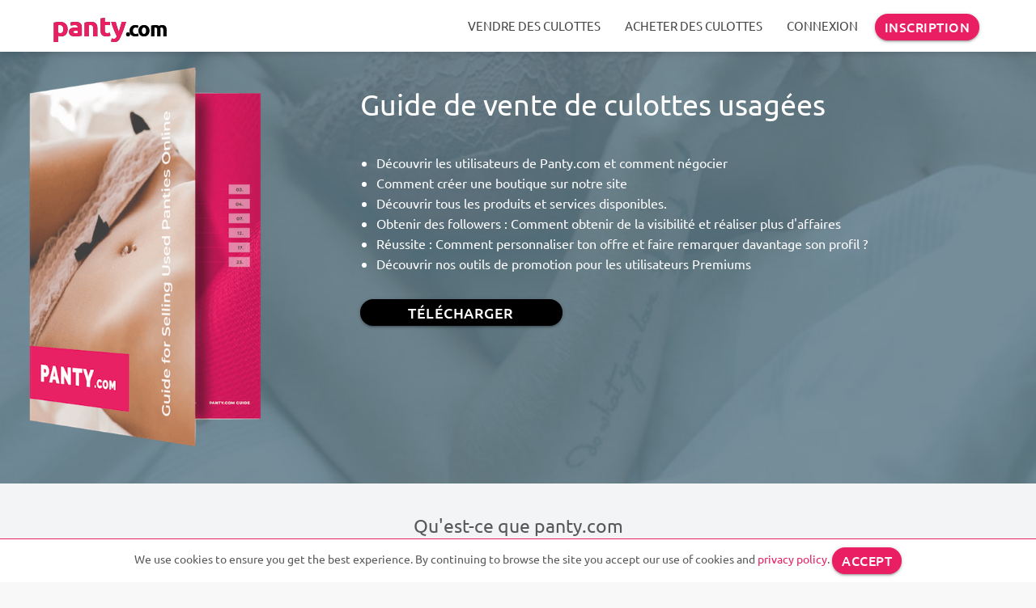

--- FILE ---
content_type: text/html; charset=utf-8
request_url: https://fr.panty.com/guide-vente-culottes-sales
body_size: 8810
content:
<!DOCTYPE html>
<html lang="fr">
  <head>
    <meta charset="utf-8">
    <meta http-equiv="X-UA-Compatible" content="IE=edge">
    <meta name="viewport" content="width=device-width, initial-scale=1.0">
      <title>Guide vente culottes sales</title>
  
	<meta name="description" content="Le plus grand marché en ligne dédié à la vente et l&#039;achat de sous-vêtements portés" >
	<meta name="keywords" content="culottes portées, culottes sales, strings sales, culottes mouillées" >

   <meta name="robots" content="index, follow">

  <link rel="canonical" href="https://fr.panty.com/guide-vente-culottes-sales" >



  <link rel="alternate" href="https://es.panty.com/guia-vender-bragas-usadas" hreflang="es" />
  <link rel="alternate" href="https://fr.panty.com/guide-vente-culottes-sales" hreflang="fr" />
  <link rel="alternate" href="https://panty.com/guideline-sell-used-panties" hreflang="en" />
  <link rel="alternate" href="https://panty.com/guideline-sell-used-panties" hreflang="x-default" />
  <link rel="alternate" href="https://it.panty.com/guida-vendita-mutandine-usate" hreflang="it" />


<meta property="og:title" content="Guide vente culottes sales Panty.com" /> <meta property="og:type" content="article" /> <meta property="og:url" content="https://fr.panty.com/guide-vente-culottes-sales" /> <meta property="og:image" content="https://panty.com/media/uploads/5/4/3/9/145229/blog_145229_cxc7ayvujohszg2focsfe.jpg" />   <link rel="shortcut icon" href="https://fr.panty.com/favicon.ico">


    <link rel="manifest" href="https://fr.panty.com/manifest_pwa_standalone.json?v=1.2">
    <meta name="mobile-web-app-capable" content="yes">
    <meta name="apple-mobile-web-app-capable" content="yes">
    <meta name="application-name" content="Panty">
    <meta name="apple-mobile-web-app-title" content="Panty">
    <meta name="theme-color" content="#e91e63">
    <meta name="msapplication-navbutton-color" content="#e91e63">
    <meta name="apple-mobile-web-app-status-bar-style" content="black-translucent">
    <meta name="msapplication-starturl" content="https://panty.com">

    <link rel="icon" type="image/png" sizes="192x192" href="https://panty.com/pwa_logo.png">
    <link rel="apple-touch-icon" type="image/png" sizes="192x192" href="https://panty.com/pwa/panty_maskable_icon_x192.png">

    <script type="text/javascript">

    if ('serviceWorker' in navigator) {

      navigator.serviceWorker.getRegistrations().then(function(registrations) {
       for(let registration of registrations) {
          registration.unregister();
      } })

      navigator.serviceWorker
               .register('/pwa-sw.js')
               .then(function () {
							 });
    }


      if ( window.matchMedia( '(display-mode: standalone)' ).matches ) {
        window.addEventListener( 'click', function() {
          if ( event.target.tagName === 'A' ){
          //  document.getElementById( 'loading-indicator' ).classList.add( 'is-active' );
        } });
      }


      document.addEventListener("DOMContentLoaded", function() {
        $(window).on("unload",function() {
            // document.getElementById( 'loading-indicator' ).classList.add( 'is-active' );
        });
      });
  </script>
  
  <style type="text/css">
  /* fallback */
  @font-face {
    font-family: 'Material Icons';
    font-style: normal;
    font-weight: 400;
    src: url(https://fr.panty.com/templates/vldthemes_simple_2/fonts/material-icons.woff2) format('woff2');
  }

  .material-icons {
    font-family: 'Material Icons';
    font-weight: normal;
    font-style: normal;
    font-size: 24px;
    line-height: 1;
    letter-spacing: normal;
    text-transform: none;
    display: inline-block;
    white-space: nowrap;
    word-wrap: normal;
    direction: ltr;
    -webkit-font-feature-settings: 'liga';
    -webkit-font-smoothing: antialiased;
  }

  .dom-working .material-icons {
    max-width: 14px;
    height: auto;
    color: transparent;
    overflow: hidden;
    opacity:.05;
  }
  .user-view {
    background-color:#f8f8f8;
  }

  .dark .user-view {
     background-color:#333333;
  }

  </style>

  <link href="https://fr.panty.com/templates/vldthemes_simple_2/css/materialize.min.css?v=1.9" type="text/css" rel="stylesheet" media="screen,projection"/>
  <link href="https://fr.panty.com/templates/vldthemes_simple_2/css/style-min.css?v=1.46" type="text/css" rel="stylesheet" media="screen,projection"/>
  <link href="https://fr.panty.com/templates/vldthemes_simple_2/css/style-new.css?v=3.71" type="text/css" rel="stylesheet" media="screen,projection"/>

  <script type="text/javascript">
    var virpath  = 'https://fr.panty.com/';
    var vir_tpl_path  = 'https://fr.panty.com/templates/vldthemes_simple_2/';
  </script>

</head>
<body class="member_blog_entry login_0 mode-light dom-working">
 <div class="navbar-fixed z-depth-0 navi">
 <nav id="tn" class="navi z-depth-0" role="navigation">
  <div class="nav-wrapper shad container">
   <a id="logo-container" href="https://fr.panty.com/" class="brand-logo">panty<span class="hpink">.com</span></a>
          <ul style="text-transform:uppercase" class="right hide-on-med-and-down">

          <li><a href="https://fr.panty.com/vends-ta-culotte">Vendre des culottes</a></li>
          <li><a href="https://fr.panty.com/acheter-culotte-sale">Acheter des culottes</a></li>
          
          <li><a href="https://fr.panty.com/account/login">Connexion</a></li>
          <li><a  class="waves-effect waves-light pink btn white-text" href="https://fr.panty.com/account/register">Inscription</a></li>
      </ul>

      <a href="#nav-mobile" data-target="nav-mobile" class="sidenav-trigger black-text" style="position:relative"><i class="material-icons notranslate">menu</i></a>

   
    </div>
  </nav>
</div>
<ul id="nav-mobile" class="sidenav">
    <li><a href="https://fr.panty.com/account/register"><i class="material-icons notranslate left">person_add</i> Inscription</a></li>
    <li><a href="https://fr.panty.com/account/login"><i class="material-icons notranslate left">lock</i>  Connexion</a></li>
    <li class="divider"></li>
    <li><a href="https://fr.panty.com/vends-ta-culotte"><i class="pink-text material-icons notranslate left">local_grocery_store</i> Vendre des culottes</a></li>
    <li><a href="https://fr.panty.com/acheter-culotte-sale"><i class="blue-text material-icons notranslate left">shop</i> Acheter des culottes</a></li>
    <li class="divider"></li>
    <li><a href="https://fr.panty.com/"><i class="material-icons notranslate left">home</i>Principale</a></li>
    
    <li class="divider"></li>

     <li style="padding:20px">
       <div class="switch">
          <label>
            <i class="material-icons notranslate">brightness_5</i>
            <input type="checkbox" id="dark_light" value="1" > <span style="position:relative;top:-8px" class="lever"></span>
             <i class="material-icons notranslate">brightness_2</i>
          </label>
        </div>
    </li>

  </div>
</ul>






<script type="text/javascript">

  document.querySelector('#dark_light').addEventListener('change',function(){
    if( document.querySelector('#dark_light').checked ) {
      // dark
       document.querySelector('body').classList.remove('dark');
       document.cookie = "mode_dark=1; expires=Thu, 4 Jan 2035 12:00:00 UTC; path=/";
    }
    else {
      // light
       document.querySelector('body').classList.add('dark');
       document.cookie = "mode_dark=0; expires=Thu, 4 Jan 2035 12:00:00 UTC; path=/";
    }

    location.reload();
});
</script>
<style>
   .member_blog_entry,  .member_blog_entry p, .member_blog_entry .browser-default li { font-size:16px; line-height:1.6em; }
   .hero-guide { background-color:#6b818c !important; background:#6b818c url(https://panty.com/uploads/images/a4w4iuss19xzcbdp2caddd34.jpg) center center no-repeat;background-size:cover}
    .hero-guide h1 { font-size:20px;margin:20px 0 -10px}
    .hero-guide h2 { font-size:16px;margin:10px 0 -10px}
    .hero-image { max-width:60%;height:auto}
    .hero p { font-size:16px;line-height:24px}
    .justify-content { text-align:justify}
    @media only screen and (max-width: 992px)  { 
    .center-mobile { text-align:center}
    .justify-mobile { text-align:justify}
    .icon-boxes h6 { margin-top:0}
    .icon-boxes i { float:right;font-size:42px}
    .icon-boxes .card-panel { text-align:left;margin-bottom:3px}
      h6.grau > span {
        margin-right: 10px;
        font-size: 32px;
        float: left;
        width: 30px;
        height: 30px;
        color: #e91e63;
        margin-top: 10px;
      }
    }
    @media only screen and (min-width: 993px)  { 
    .hero-guide h1 { font-size:36px;margin:30px 0 0}
    .hero-image { max-width:100%}
    .panty-grid { display:grid;justify-content:center;align-content:center;grid-template-rows:auto;grid-template-columns:repeat(2,1fr);grid-gap:0;margin:0;padding:0;width:100%}
    .card-panel.eqh2 { position: relative;overflow:hidden;}
    h6.grau > span { 
      position:absolute;
      left:10px;
      top:10px;
      font-size:48px;
      color:#eee;
      line-height:1em;
      font-family: Arial,sans-serif;
    }
  }
    .panty-grid-cell,.panty-grid-image { min-height:200px;padding:10px 30px 20px}
    .panty-grid-image { background-position:center;background-repeat:no-repeat;background-size:cover;padding:0}
    @media only screen and (min-width: 993px)  { 
    .panty-grid-image { min-height:350px}
    .panty-grid-cell { min-height:0;padding:30px 60px 40px}
    }
    .section-cta h2 { margin:15px 0 0;text-align:center}
    @media only screen and (min-width: 993px)  { 
    .section-cta h2 { margin:30px 0;text-align:left}
    }
    .card-panel.small { margin:0 0 .5rem;padding:0 15px 10px}
    .card-panel.small i.right { margin-top:18px}
    .clearfix:before,.clearfix:after { content:" ";display:table}
    .clearfix:after { clear:both}
    h2 { margin-top:0!important;font-size:1.5rem!important;padding-top:0!important}
    a.card-panel { display:block}

    .table-of-content {
      font-size: 16px;
      padding-left: 20px;
      line-height:30px;
      text-align:left
    }

</style>


<script type="text/javascript">
    equalheight = function(container){
    
    var currentTallest = 0,
         currentRowStart = 0,
         rowDivs = new Array(),
         $el,
         topPosition = 0;
     $(container).each(function() {
    
       $el = $(this);
       $($el).height('auto')
       if($(window).width() > 950) {
           
       
       topPostion = $el.position().top;
    
       if (currentRowStart != topPostion) {
         for (currentDiv = 0 ; currentDiv < rowDivs.length ; currentDiv++) {
           rowDivs[currentDiv].height(currentTallest);
         }
         rowDivs.length = 0; // empty the array
         currentRowStart = topPostion;
         currentTallest = $el.height();
         rowDivs.push($el);
       } else {
         rowDivs.push($el);
         currentTallest = (currentTallest < $el.height()) ? ($el.height()) : (currentTallest);
      }
       for (currentDiv = 0 ; currentDiv < rowDivs.length ; currentDiv++) {
         rowDivs[currentDiv].height(currentTallest);
       }
    }
     });
    }
    
    document.addEventListener("DOMContentLoaded", function(event) { 
        equalheight('.eqh');
        equalheight('.eqh2');
        $(window).resize(function(){
            equalheight('.eqh');
            equalheight('.eqh2');
        });
    
    });
    
    </script>
<div class="section hero hero-guide pink white-text ">
    <div class="container">
        <div class="row">
            <div class="col s12 m4 center-mobile ">
                <img src="https://panty.com/uploads/images/t4zd8u69ghi2zjmw9222eb33.png" alt="panty-guide-download" style="width:300px;max-width:100%" class="hero-image ">
            </div>
            <div class="col s12 m8 center-mobile ">
                <h1 class=" white-text">Guide de vente de culottes usagées</h1><br>
                <p class="hide-on-large-only">
                    <a href="https://fr.panty.com/services/guide_download" style="margin-top:15px;min-width:250px" class="waves-effect white-text btn btn-large">Télécharger</a>
                </p>
                <ul class="browser-default table-of-content">
                    <li>Découvrir les utilisateurs de Panty.com et comment négocier</li>
                    <li>Comment créer une boutique sur notre site</li>
                    <li>Découvrir tous les produits et services disponibles. </li>
                    <li>Obtenir des followers : Comment obtenir de la visibilité et réaliser plus d'affaires</li>
                    <li>Réussite : Comment personnaliser ton offre et faire remarquer davantage son profil ?</li>
                    <li>Découvrir nos outils de promotion pour les utilisateurs Premiums</li>
                </ul>
                <p class="hide-on-med-and-down">
                    <a href="https://fr.panty.com/services/guide_download" style="margin-top:15px;min-width:250px" class="waves-effect white-text btn btn-large">Télécharger</a>
                </p>

            </div>
        </div>
    </div>
</div>
<div class="section hero">
    <div class="container">
        <br class="hide-on-med-and-down">
        <h2 id="intro" class="target center-align">Qu'est-ce que panty.com</h2>
        <p class="justify-content">Panty.com est une communauté de culottes usagées et fétichistes.
            Que ce soit pour l'achat ou la vente de culottes d'occasion,
            Panty.com offre une grande variété pour toutes sortes de culottes fétichistes. </p>
        <br class="hide-on-med-and-down">

        <div class="row icon-boxes ">
            <div class="col s12 l3 center-align">
                <a href="#intro" class="card-panel clearfix eqh2 hoverable ">
                    <i class="material-icons notranslate medium pink-text">info</i>
                    <h6 class="grau "><span>1</span><b>Introduction</b></h6>
                    Qu'est-ce que panty.com ?
                </a>
            </div>
            <div class="col s12 l3 center-align">
                <a href="#how" class="card-panel clearfix eqh2 hoverable ">
                    <i class="material-icons notranslate medium pink-text">mouse</i>
                    <h6 class="grau"><span>2</span><b>Caractéristiques</b></h6>
                    Comment fonctionne Panty.com
                </a>
            </div>
            <div class="col s12 l3 center-align">
                <a href="#reg" class="card-panel clearfix eqh2 hoverable ">
                    <i class="material-icons notranslate medium pink-text">how_to_reg</i>
                    <h6 class="grau"><span>3</span><b>Inscription</b></h6>
                    Pourquoi s'inscrire sur Panty.com?
                </a>
            </div>
            <div class="col s12 l3 center-align">
                <a href="#createshop" class="card-panel clearfix eqh2 hoverable ">
                    <i class="material-icons notranslate medium pink-text">store</i>
                    <h6 class="grau"><span>4</span><b>Services</b></h6>
                    Créer ta boutique sur Panty.com
                </a>
            </div>
            <div class="col s12 l3 center-align">
                <a href="#buyers" class="card-panel clearfix eqh2 hoverable ">
                    <i class="material-icons notranslate medium pink-text">account_box</i>
                    <h6 class="grau"><span>5</span><b>Clients</b></h6>
                    Faire la connaissance des clients
                </a>
            </div>
            <div class="col s12 l3 center-align">
                <a href="#features" class="card-panel clearfix eqh2 hoverable ">
                    <i class="material-icons notranslate medium pink-text">add_shopping_cart</i>
                    <h6 class="grau"><span>6</span><b>Variété de produits  </b></h6>
                    Découvrir ce que Panty.com propose
                </a>
            </div>
            <div class="col s12 l3 center-align">
                <a href="#buyers" class="card-panel clearfix eqh2 hoverable ">
                    <i class="material-icons notranslate medium pink-text">chat</i>
                    <h6 class="grau"><span>7</span><b>Des clients</b></h6>
                    Comment faire la connaissance des clients?
                </a>
            </div>
            <div class="col s12 l3 center-align">
                <a href="#shipping" class="card-panel clearfix eqh2 hoverable ">
                    <i class="material-icons notranslate medium pink-text">beenhere</i>
                    <h6 class="grau"><span>8</span><b>Réaliser des ventes</b></h6>
                    Comment être payé et livrer
                </a>
            </div>
        </div>
    </div>
    <br class="hide-on-med-and-down">
</div>

<div class="section section-cta pink">
    <div class="container">
        <div class="row" style="margin-bottom: 0">
            <div class="col s12 m8 l8">
                <h3 class="white-text">Recevoir le guide complet</h3>
            </div>
            <div class="col s12 m4 l4">
                <div style="margin: 20px 0">
                    <a class="waves-effect waves-light white btn btn-large black-text" style="width: 100%" href="https://fr.panty.com/services/guide_download">
                        <b>Télécharger</b>
                    </a>
                </div>
            </div>
        </div>
    </div>
</div>

<div id="how" class="section-full">
    <div class="panty-grid">
        <div class="panty-grid-image hide-on-large-only" style="background-image: url(https://panty.com/uploads/images/69gf3rw5mvnx2iekb6722761.jpg)"></div>
        <div class="panty-grid-cell justify-content">
            <h2>Comment fonctionne Panty.com?</h2>
            <p>Panty.com est un lieu de rencontre et d'échange pour les vendeurs et acheteurs de culottes usagées. Pour vendre des vêtements,
                 il faut tout simplement s'inscrire sur notre site web pour commencer. </p>
            <h2 id="reg" class="target">Pourquoi s'inscrire sur Panty.com?</h2>
            <p>
            Pour Panty.com, comme toujours, la confidentialité est primordiale, c'est pourquoi notre page n'est disponible que pour les utilisateurs inscrits. Les acheteurs et les vendeuse doivent s'inscrire pour accéder au contenu et se contacter réciproquement.
            Tu pourras ainsi préserver ton anonymat si tu le souhaites. Pour les plus audacieux, nous offrons aussi la possibilité de présenter votre profil ouvertement. La décision revient à chaque vendeuse.
            </p>
        </div>
        <div class="panty-grid-image hide-on-med-and-down" style="background-image: url(https://panty.com/uploads/images/69gf3rw5mvnx2iekb6722761.jpg)"></div>
    </div>
    <div  class="panty-grid">
        <div class="panty-grid-image" style="background-image: url(https://panty.com/uploads/images/gqilx4i7rvig417h64a3caf2.jpg)"></div>
        <div class="panty-grid-cell">
            <h2 id="createshop" class="target">Créer ta boutique sur Panty.com</h2>
            <p class="justify-content">
                    Souviens-toi que ton profil sur Panty.com sera ta boutique de fétichisme en ligne.
                    Il est important de choisir un pseudonyme évocateur, qui corresponde à tes goûts et qui te définit.
                    Souviens-toi que les acheteurs verront en premier ton pseudonyme de vendeuse.
                    Tu voudrais que les acheteurs se souviennent de toi tout de suite!
            </p>
            <ul class="collection hide-on-med-and-down">
                <li class="collection-item">
                    Choisi un nom unique
                    <span class="secondary-content"><i class="material-icons notranslate pink-text">assignment_turned_in</i></span>
                </li>
                <li class="collection-item">
                    Fais preuve de créativité pour susciter l'attention
                    <span class="secondary-content"><i class="material-icons notranslate pink-text">loyalty</i></span>
                </li>
            </ul>
            <div class="hide-on-large-only">
                <div class="card-panel clearfix">
                    <i class="material-icons notranslate pink-text right">assignment_turned_in</i>
                    <div class="left" style="padding-top: 2px">
                        <b> Choisi un nom qui te convient et qui te définit</b>
                    </div>
                </div>
                <div class="card-panel clearfix">
                    <i class="material-icons notranslate pink-text right">loyalty</i>
                    <div class="left" style="padding-top: 2px">
                        <b>Fais preuve de créativité pour susciter l'attention</b>
                    </div>
                </div>

            </div>
            <p>Une fois le profil créé, il est temps de le compléter. Il comprend:</p>
            <ul class="collection hide-on-med-and-down">
                <li class="collection-item">
                    Ta description
                    <span class="secondary-content"><i class="material-icons notranslate pink-text">post_add</i></span>
                </li>
                <li class="collection-item">
                    Les Annonces
                    <span class="secondary-content"><i class="material-icons notranslate pink-text">add_to_queue</i></span>
                </li>
                <li class="collection-item">
                    Les photos
                    <span class="secondary-content"><i class="material-icons notranslate pink-text">photo_library</i></span>
                </li>
            </ul>
            <div class="hide-on-large-only">
                <div class="card-panel clearfix">
                    <i class="material-icons notranslate pink-text right">post_add</i>
                    <div class="left" style="padding-top: 2px">
                        <b>Ta description</b>
                    </div>
                </div>
                <div class="card-panel clearfix">
                    <i class="material-icons notranslate pink-text right">add_to_queue</i>
                    <div class="left" style="padding-top: 2px">
                        <b>Les Annonces</b>
                    </div>
                </div>
                <div class="card-panel clearfix">
                    <i class="material-icons notranslate pink-text right">photo_library</i>
                    <div class="left" style="padding-top: 2px">
                        <b>Les photos</b>
                    </div>
                </div>
            </div>
        </div>
    </div>
</div>
<div class="section section-cta pink">
    <div class="container">
        <div class="row" style="margin-bottom: 0">
            <div class="col s12 m8 l8">
                <h3 class="white-text">Recevoir le guide complet</h3>
            </div>
            <div class="col s12 m4 l4">
                <div style="margin: 20px 0">
                    <a class="waves-effect waves-light white btn btn-large black-text" style="width: 100%" href="https://fr.panty.com/services/guide_download">
                        <b>Télécharger</b>
                    </a>
                </div>
            </div>
        </div>
    </div>
</div>
<div  class="section features leiste">
    <div class="container">
        <br class="hide-on-med-and-down">
        <h2 id="buyers" class="target center-align">Faire la connaissance des clients</h2>
        <p class="center-align">Il est essentiel pour pouvoir vendre tes culottes usagées, apprendre à négocier et à communiquer avec les acheteurs.
             Il est important de garder à l'esprit que chaque acheteur est unique et nécessite une attention particulière. Souviens-t' en:

            </p>
        <br><br class="hide-on-med-and-down">
        <div class="row">
            <div class="col s12 l4 center-align">
                <i class="material-icons notranslate medium pink-text">supervised_user_circle</i><br>
                <h6 class="grau"><b>Connaître son client</b></h6>
                Chaque client est unique. Il faudra s'adresser à chacun d'eux différemment. Il est important de toujours suivre un style de discussion adapté à tes préférences.  <br><br>
            </div>
            <div class="col s12 l4 center-align">
                <i class="material-icons notranslate medium pink-text">shop_two</i><br>
                <h6 class="grau"><b>Détermines tes ventes</b></h6>
                 Bien que les annonces soient publiées, certains acheteurs peuvent avoir des demandes particulières.
                 Sois à l'écoute et conclue une nouvelle affaire si tu souhaites modifier les caractéristiques de ton produit.
                <br><br>
            </div>
            <div class="col s12 l4 center-align">
                <i class="material-icons notranslate medium pink-text">next_week</i><br>
                <h6 class="grau"><b>Découvres comment conclure la transaction</b></h6>
                Parvenir à un accord qui convienne aux deux parties sera essentiel pour leur satisfaction réciproque. <br><br>
            </div>
        </div>
        <br class="hide-on-med-and-down">
    </div>
</div>
<div class="section hero">
    <div class="container">
        <br class="">
        <h2 id="features" class="target center-align">Découvrir ce que Panty.com propose</h2>
        <br class="">
        <div class="row ">
            <div class="col s12 l6 center-align">
                <div class="card-panel clearfix">
                    <i class="material-icons notranslate medium pink-text">shopping_basket</i><br>
                    <h6 class="grau"><b>Une variété de produits</b></h6>
                    <p class="justify-content eqh">Panty.com est un marché de culottes usagées, mais il comporte de nombreuses autres catégories.
                        De nombreux autres produits tels que de la lingerie, des vidéos, des photos,
                         des sex toys ou même des séances de sextos sont aussi disponibles. Que désires-tu pour laisser libre cours à tes fantasmes?<br><br>
                         Dans notre guide, nous expliquons en détail les meilleures stratégies de vente de ces produits et des conseils pour diversifier la variété des boutiques et fidéliser les clients potentiels.
                    </p>
                </div>
            </div>
            <div class="col s12 l6  center-align">
                <div class="card-panel clearfix" style="background-color: #5f7d8b">
                    <i class="material-icons notranslate medium xblue-grey-text text-lighten-5">monetization_on</i><br>
                    <h6 class="white-text"><b>Tarifs</b></h6>
                    <p class="white-text justify-content eqh">
                        En vendant tes culottes, il se pourrait que tu te poses des questions sur tes tarifs,
                        sur les prix à fixer pour tes produits et sur la facturation de ton temps.
                        Idéalement, il est préférable de se reporter aux annonces des autres vendeuses pour avoir une idée des tarifs les plus intéressants.
                        <br><br>
                        Si tu recherches d'autres conseils pour fixer tes prix, consulte notre guide.
                    </p>
                </div>
            </div>
            <div class="col s12 push-l6 l6 center-align">
                <div class="card-panel clearfix">
                    <i class="material-icons notranslate medium pink-text">filter_vintage</i><br>
                    <h6 id="shipping" class="target grau"><b>Réaliser des ventes!</b></h6>
                    <p class="justify-content eqh">
                            Avant de conclure une affaire, il est important que tu reçoives le paiement.
                            Confirme les modalités de paiement avec le client, reçoit le paiement et effectue l'expédition. Rien de plus simple!
                            Pour plus d'informations sur les modes d'expédition et de paiement, rendez-vous sur notre guide.
                            Pour recevoir le guide complet de 28 pages sur la vente de culottes usagées,
                            il suffit d'ouvrir un compte Premium et de le télécharger dès aujourd'hui.
                    </p>
                </div>
            </div>
            <div class="col s12 pull-l6 l6 center-align">
                <div class="card-panel clearfix" style="background-color: #5f7d8b">
                    <i class="material-icons notranslate medium xblue-grey-text text-lighten-5">format_paint</i><br>
                    <h6 class="white-text"><b>Personnalisation</b></h6>
                    <p class="white-text justify-content eqh">
                        La personnalisation de chaqu'une de tes pages et de tes produits est la clé pour se démarquer.
                        Si ton modèle est identique à celui des autres vendeuses, les chances de se faire remarquer sont moindres.
                        Une bonne description, des photos de bonne qualité et une variété de produits sont les 3 éléments
                        déterminants pour une meilleure visibilité. <br><br>

                        De plus, l'une des meilleures astuces consiste à créer des promotions spéciales.
                        Veux-tu connaître la meilleure promotion qui soit ? Rendez-vous sur notre guide pour le découvrir!
                    </p>
                </div>
            </div>
        </div>
    </div>
    <br class="hide-on-med-and-down">
</div>
<div class="section section-cta pink">
    <div class="container">
        <div class="row" style="margin-bottom: 0">
            <div class="col s12 m8 l8">
                <h3 class="white-text">Recevoir le guide complet</h3>
            </div>
            <div class="col s12 m4 l4">
                <div style="margin: 20px 0">
                    <a class="waves-effect waves-light white btn btn-large black-text" style="width: 100%" href="https://fr.panty.com/services/guide_download">
                        <b>Télécharger</b>
                    </a>
                </div>
            </div>
        </div>
    </div>
</div>


<style type="text/css">
.dark .hero {
  background-color:#3a3e44;
}

.dark .leiste {
  border-color:#3a3e44;
}

.dark .features {
  background-color:#222;
}
</style>


<footer style="background:#111;" class="page-footer">

    <div class="container toggle-footer ">
      <div class="row">

        <div class="col l6 s12 ">
          <h5 class="white-text">À propos de Panty.com Panty.com</h5>
          <p class="grey-text text-lighten-4">
          Rien n'est plus facile que d'ouvrir sa boutique de sous-vêtements portés sur Panty.com. Rejoins notre communauté aujourd'hui et bénéficie d'une variété d'outils conçus pour rendre la vente sexy, simple, facile et profitable.          </p>


        </div>
        <div class="col l3 s12">
          <h5 class="white-text">Panty.com</h5>
          <ul>
            <li><a class="white-text" href="https://fr.panty.com/vends-ta-culotte">Vendre des culottes</a></li>
            <li><a class="white-text" href="https://fr.panty.com/acheter-culotte-sale">Acheter des culottes</a></li>

                    
    <li><a class="white-text" href="https://fr.panty.com/foire-aux-questions">Foire aux questions  </a></li>
                            
    <li><a class="white-text" href="https://fr.panty.com/presse-et-medias">Presse et Médias </a></li>
                    <li><a class="white-text" rel="nofollow" href="https://fr.panty.com/page/landingpage/terms/">Conditions d'utilisation</a></li>
            <li><a class="white-text" rel="nofollow noreferrer" href="https://fr.panty.com/page/landingpage/privacy/">Privé</a></li>
            <li><a class="white-text" rel="nofollow noreferrer" target="_blank" href="https://panty.ticketsupport24.com">Support</a></li>
            <li><a class="white-text" rel="nofollow noreferrer" target="_blank" href="https://fr.panty.com/complaint">Complaint/Content removal</a></li>
          </ul>
        </div>
        <div class="col l3 s12">
          <h5 class="white-text">Choisissez votre langue</h5>
          <ul>
	  	   <li><a class="white-text" href="https://panty.com?l=1">English</a></li>
            <li><a class="white-text" href="https://fr.panty.com?l=1">Français</a></li>
            <li><a class="white-text" href="https://it.panty.com?l=1">Italiano</a></li>
            <li><a class="white-text" href="https://pt.panty.com?l=1">Português</a></li>
            <li><a class="white-text" href="https://es.panty.com?l=1">Español</a></li>

          </ul>
      </div>
      </div>
      </div>

    <div class="footer-copyright">

      <div class="container clearfix">
        
	       &copy; 2026 <a class="white-text text-lighten-3" href="https://fr.panty.com/">Panty.com</a>

    </div>
  </div>
  </footer>


  <script src="https://fr.panty.com/templates/vldthemes_simple_2/js/jquery-3.7.1.min.js"></script>
  <script src="https://fr.panty.com/templates/vldthemes_simple_2/js/materialize-fix.min.js?v=1.1"></script>
  <script src="https://fr.panty.com/templates/vldthemes_simple_2/js/init-min.js?v=3.6"></script>

  

  <script type="text/javascript">
    M.AutoInit();
    document.addEventListener("DOMContentLoaded", function() {

      $('.fixed-action-btn').floatingActionButton();
      $('.collapsible').collapsible();
    });

     window.onload = function () {
      $('body').removeClass('dom-working');
     }

    function toggleFooter() {
      //$('.toggle-footer').toggle();
      $('.toggle-footer').toggleClass('hide-on-med-and-down');
      return false;
    }

  </script>


  


 

      <script type="text/javascript">
       var Cpop;

       if(getCookie("ccs") == null) {
          Cpop = $('<div id="ccon_inner" class="center"><div>');
          Cpop.append($('<span class="ccs" >We use cookies to ensure you get the best experience. By continuing to browse the site you accept our use of cookies and <a class="pink-text" href="/page/landingpage/privacy">privacy policy</a>. </span>'));
          Cpop.append($('<a class="btn pink" href="#" onclick="return cookieConsent()">Accept</a>'));
          Cpop.append($(''));
          jQuery('body').append(jQuery('<div id="ccon"></div>').append(Cpop));

           }

      function cookieConsent() {
          document.cookie = 'ccs=1; expires=Mon, 05 May 2025 05:05:05 GMT; path=/';
          $('#ccon').hide(); return false;
        }

    </script>
    <style type="text/css">
     #ccon { position: fixed;  z-index: 9999;bottom: 0;right: 0;left:0; background: #fff;box-shadow:0 -1px 0 #e91e63;padding:10px;font-size:14px;text-align:center}

		 .dark #ccon { background:#2f3338 }
    </style>


    <div id="modal-logreg" class="modal">
        <div class="modal-content center-align">
            <p style="font-size:1.5rem;line-height:1.5em;margin-top:0;padding-top:0" class="pink-text">Cette fonction est réservée aux membres. Veuillez vous identifier pour continuer. </p>
            <p>Vous êtes déjà inscrit ? cliquez ici pour vous identifier.</p>
            <p class="center-align"><a  href="https://fr.panty.com/account/login" class="btn-block-xs waves-effect waves-light black btn white-text">Connexion</a></p>

            <p>Si vous n'avez pas encore de compte, pourquoi pas registre une?</p>
            <p class="center-align"><a href="https://fr.panty.com/account/register" class="btn-block-xs waves-effect waves-light pink btn white-text">Inscris-toi gratuitement</a></p>

        </div>
    </div>


  



    <script>
    (function(i,s,o,g,r,a,m){i['GoogleAnalyticsObject']=r;i[r]=i[r]||function(){
    (i[r].q=i[r].q||[]).push(arguments)},i[r].l=1*new Date();a=s.createElement(o),
    m=s.getElementsByTagName(o)[0];a.async=1;a.src=g;m.parentNode.insertBefore(a,m)
    })(window,document,'script','//www.google-analytics.com/analytics.js','ga');

    ga('set', 'anonymizeIp', true);
    ga('create', 'UA-75647486-1', 'auto');
    ga('send', 'pageview');

    </script>
	

</body>
</html>

--- FILE ---
content_type: text/css
request_url: https://fr.panty.com/templates/vldthemes_simple_2/css/style-min.css?v=1.46
body_size: 2372
content:
.row{margin-left:-.75em;margin-right:-.75em}.nav-wrapper .dropdown-content a{color:#444}.btn{color:#fff;background-color:#000}.quote{font-style: italic;font-size:16px;line-height:1.5;color:#585858;padding-top:10px}.hero{background-repeat:no-repeat;background-size:cover;background-position:center center;background:#f2f4f5}.main{background-image:url(../images/satin2.jpg);background-repeat:no-repeat;background-size:cover;background-position:center center}.main h1{color:#585858;margin-top:50px;margin-bottom:0;font-size:36px}.hero h2,.main h2,.features h2{color:#585858;margin-top:50px;margin-bottom:0;font-size:36px}.main h3,.hero h3,.features h3{color:rgba(88,88,88,.7);margin-top:10px;margin-bottom:0;font-weight:400;font-size:20px}.hero h1{color:#585858;margin-top:50px;margin-bottom:0;font-size:36px}.grau{color:#585858}.hero h4{color:rgba(88,88,88,.7);margin-top:10px;margin-bottom:0;font-weight:400;font-size:20px}.features{background:#fff}.nopad{padding:0}.devices{margin:30px auto 12px}.leiste{border-bottom:1px solid #f2f4f5}h3{font-weight:normal!important}nav ul a:hover{background-color:#e91e63!important;color:#fff!important}nav ul a:hover{background-color:#e91e63!important}.infos{background:#f3f3f3}.card .card-image img{display:block;border-radius:6px 6px 0 0;position:relative;left:0;right:0;top:0;bottom:0;width:100%;height:auto}.card-content{padding:14px!important}.card{position:relative;margin:.5rem 0 1rem 0;background-color:#fafafa;-webkit-transition:-webkit-box-shadow .25s;transition:-webkit-box-shadow .25s;transition:box-shadow .25s;transition:box-shadow .25s,-webkit-box-shadow .25s;border-radius:6px}a{color:#333;text-decoration:none;-webkit-tap-highlight-color:transparent}.second{background-color:#e91e63}.third{background-color:#222}.med{font-size:18px;line-height:30px;color:#fff}.home-banner{background-image:url(../images/.text_.jpg);background-repeat:no-repeat;background-size:cover;background-position:center center;min-height:310px}.footer-banner{background-image:url(../images/.text2.jpg);background-repeat:no-repeat;background-size:cover;background-position:center center;min-height:310px}@media(min-width:800px){.home-banner h2{padding-top:70px}#logo-container{line-height:64px;height:64px}}body{font-size:14px;background:#f8f8f8;font-family:'Nunito','Helvetica','Arial',sans-serif!important;color:#585858}.z-depth-5{-webkit-box-shadow:0 16px 24px 2px rgba(0,0,0,.14),0 6px 30px 5px rgba(0,0,0,.12),0 8px 10px -5px rgba(0,0,0,.1);box-shadow:0 1px 0 1px rgba(0,0,0,0),0 0 0 -35px rgba(0,0,0,.1),0 1px 1px -1px rgba(0,0,0,.1)}.atitle{font-size:14px!important}.small{font-size:13px!important;color:#999}.btn{border-radius:4px;}.navi{background:#fff}.black{background-color:#ddd}figure{margin:0!important}nav ul a,nav{color:#444}.divider{height:2px;overflow:hidden;background-color:#fafafa}.offer_title{font-size:14px}.secondary-content{color:#777!important}.brand-logo{line-height:1.5;color:#e91e63!important;font-weight:700;letter-spacing:-1px;font-family:'Nunito',sans-serif;font-weight:900;font-size:2.3rem!important;text-shadow:1px 1px white}.nunito{font-weight:400;font-family:'Nunito',sans-serif}.profil_title{font-size:16px!important;text-shadow:1px 1px #000;color:#fff}h5{font-size:2rem}.hpink{color:#000!important;font-size:1.7rem}p{line-height:2rem}.cta{color:#fff!important;font-size:1.2rem}.button-collapse{color:#000}.schatten{text-shadow:1px 1px #000}.card-username{text-shadow:1px 1px #000!important;font-size:15px!important}.parallax-container{min-height:240px;line-height:0;height:auto;color:rgba(255,255,255,.9)}.parallax-container .section{width:100%}@media only screen and (max-width :992px){.parallax-container .section{position:absolute;top:40%}#index-banner .section{top:10%}}@media only screen and (max-width :600px){#index-banner .section{top:0}}.icon-block{padding:0 15px}.icon-block .material-icons{font-size:inherit}footer.page-footer{margin:0}.img-full{width:100%}.container-push{min-height:calc(100vh - 313px)}@media only screen and (min-width:993px){.container{width:95%}}.toast-error{background-color:darkred}.onlinedot{display:inline-block;width:10px;border-radius:50%;background:green;height:10px;position:relative;top:-2px}.msg-new{font-weight:700}.icon-valign{position:relative;top:3px;margin-right:5px}.trunc-vertical{position:relative;height:100px;overflow:hidden}.trunc-vertical:before{content:'';width:100%;height:100%;position:absolute;left:0;top:0;background:-moz-linear-gradient(top,rgba(255,255,255,0) 0,rgba(255,255,255,1) 78%,rgba(255,255,255,1) 100%);background:-webkit-linear-gradient(top,rgba(255,255,255,0) 0,rgba(255,255,255,1) 78%,rgba(255,255,255,1) 100%);background:linear-gradient(to bottom,rgba(255,255,255,0) 0,rgba(255,255,255,1) 78%,rgba(255,255,255,1) 100%);filter:progid:DXImageTransform.Microsoft.gradient(startColorstr='#00ffffff',endColorstr='#ffffff',GradientType=0)}nav li>a.btn{margin-left:6px;margin-right:6px}.pages h1{margin-top:0;padding-top:0}@media only screen and (max-width:600px){.btn-block-xs{display:block!important}}.list-ol{margin:0;padding:0}.list-ol li{float:left}.list-ol a{border:3px solid #fff;margin-left:-20px;overflow:hidden;border-radius:50%;width:50px;height:50px;display:inline-block}.list-ol-big a{width:100px;border-width:6px;height:100px;margin-left:-50px}.list-single{height:100px;overflow:hidden}.list-ol{margin-left:50px}.card-panel>h5{margin-top:0;padding-top:0}::-webkit-input-placeholder{color:#aaa}::-moz-placeholder{color:#aaa}:-ms-input-placeholder{color:#aaa}:-moz-placeholder{color:#aaa}.toast{background-color:#e91e63!important}.toast,.toast a{color:#fff}.text-justify{text-align:justify}.hl a{color:#e91e63}@media(max-width:768px){.buttonlist .btn{margin-bottom:5px}}@media(max-width:1080px){nav ul a{padding-left:8px;padding-right:8px}}.nav-wrapper i.right{margin-left:0}.btn-flat-ci{border:1px solid #ddd}.ncmob{position:absolute;top:5px;right:-10px;border-radius:50%;width:24px;height:24px;text-align:center;line-height:24px;background:#e91e63;color:#fff}div:target:before,.target:before{content:"";display:block;height:60px;margin:-60px 0 0}.aden{position:relative;-webkit-filter:contrast(.9) saturate(.85) brightness(1.2);filter:contrast(.9) saturate(.85) brightness(1.2)}#chat_vertical{position:fixed;right:0;z-index:99;top:64px;bottom:0;width:80px;background:#fafafa;border-left:1px solid #eee;padding:5px;overflow:auto}#chat_vertical a img{border-radius:50%}#chat_vertical .onlinedot{position:absolute;bottom:8px;border:2px solid #fafafa;right:0;top:auto}.dropdown-content li>a,.dropdown-content li>span{color:#444;text-transform:none}.select-wrapper input.select-dropdown:focus{border-color:#e91e63}.btn:hover,.btn-large:hover,.btn-small:hover{background-color:#e91e63}.waves-light.pink .waves-button-input{color:#fff;}.collection a.collection-item:not(.active):hover{background-color:#f0f0f0}.collection a.collection-item{color:#e91e63}.material-icons{-webkit-user-select:none;-khtml-user-drag:none;-khtml-user-select:none;-moz-user-select:none;-moz-user-select:-moz-none;-ms-user-select:none;user-select:none}@media only screen and (min-width:993px) and (max-width:1300px){nav .container{width:90%}}.justified{display:table;width:100%;table-layout:fixed;border-collapse:separate;}.justified>*{display:table-cell;width:100%;text-align:center;border-radius:0!important;}.justified .btn-flat-ci:hover{color:#fff;border-color:#e91e63;}.card-title h5,.card-title h4,.collection-header,.card-heading{font-size:16px;padding:10px 20px;font-weight:bold;margin:0;color:#555}.card-heading{border-bottom:1px solid #eee;margin:0 -15px}.card .card-action,.card-panel{padding:15px}.videoWrapper{position:relative;padding-bottom:56.25%;height:0}.videoWrapper-portrait{padding-bottom:178%}.videoWrapper iframe,.videoWrapper embed,.videoWrapper object{position:absolute;width:100%;height:100%;left:0;top:0}.collection-item p{line-height:1.4em;}h1{font-size:2rem}h2{font-size:1.8rem}h3{font-size:1.6rem}h4{font-size:1.4rem}h5{font-size:1.3rem}.mflag{width:15px;border-radius:50%;margin-right:3px;margin-left:2px;position:relative;top:3px}.mmeta{height:24px}.mmeta .mscore{width:40px;}.mmeta .mscore i{position:relative;top:2px;}.mname i{font-size:18px;position:relative;top:3px}.mname{height:25px;overflow:hidden}.vt_prof .btn-floating{right:10px}.vt_prof .card-content{padding:10px!important}.navlist{margin:20px 0;padding:0}.navlist li{display:block}.navlist li a{display:block;padding:.5rem 1rem;border-radius:3px;color:#455a64;line-height:24px}.navlist li a.active{background:#eceff1;font-weight:bold}.navnum{position:absolute;z-index:3;top:5px;right:5px;background:#e91e63;color:#fff!important;width:24px;height:24px;border-radius:50%;font-size:15px;line-height:24px;text-align:center}.nav-icon{position:relative}
.dropdown-content.select-dropdown {
  max-height:250px;
}

.select-parent > label {
  transform: translateY(-14px) scale(0.8)
}
.select-parent .browser-default {
  border:none;
  border-bottom:1px solid #aaa;
  padding:10px 10px 2px 0;
  background:none;
  font-size:16px;
}


/*
.login_1 .vt_prof .card-image-inner {
	margin:0 15px 15 15px;
	padding-top:15px;
}
*/


.vt_prof .card-title {
	height:50px;
	right:0 !important;
	padding:0 5px !important;
	bottom:0 !important;
}

.vt_prof .card-image-inner {
	border-radius:15px;
	overflow:hidden;
	position:relative;

}

.vt_prof p {
	padding:0 0 5px 0;
	margin:0;
}

.vt_prof .card-image-inner figure {
	padding:0 !important;
}


.vt_prof .mcountry { font-size:12px; }

.mcountry .mflag {
	width:16px !important;
	height:auto;
	top:3px !important;
	display:inline-block !important;
}

.page-title {
	font-size: 1.4rem;
	font-weight: 600;
	line-height: 110%;
	margin: 1.0933333333rem 0 0.656rem 0;
}

.dark .page-title { color:#fff }

.login_1 .container-push {
	    min-height: calc(100vh - 240px);
}

.dark .modal .modal-footer {
	background:none;
}

.dark .collection a.collection-item:not(.active):hover {
    background-color: #454649;
}


--- FILE ---
content_type: text/css
request_url: https://fr.panty.com/templates/vldthemes_simple_2/css/style-new.css?v=3.71
body_size: 2386
content:
@font-face{font-family:Ubuntu;font-style:normal;font-weight:300;src:url(../fonts/ubuntu-v20-latin-ext_latin_cyrillic-300.eot);src:local(""),url(../fonts/ubuntu-v20-latin-ext_latin_cyrillic-300.eot?#iefix) format("embedded-opentype"),url(../fonts/ubuntu-v20-latin-ext_latin_cyrillic-300.woff2) format("woff2"),url(../fonts/ubuntu-v20-latin-ext_latin_cyrillic-300.woff) format("woff"),url(../fonts/ubuntu-v20-latin-ext_latin_cyrillic-300.ttf) format("truetype"),url(../fonts/ubuntu-v20-latin-ext_latin_cyrillic-300.svg#Ubuntu) format("svg")}@font-face{font-family:Ubuntu;font-style:italic;font-weight:300;src:url(../fonts/ubuntu-v20-latin-ext_latin_cyrillic-300italic.eot);src:local(""),url(../fonts/ubuntu-v20-latin-ext_latin_cyrillic-300italic.eot?#iefix) format("embedded-opentype"),url(../fonts/ubuntu-v20-latin-ext_latin_cyrillic-300italic.woff2) format("woff2"),url(../fonts/ubuntu-v20-latin-ext_latin_cyrillic-300italic.woff) format("woff"),url(../fonts/ubuntu-v20-latin-ext_latin_cyrillic-300italic.ttf) format("truetype"),url(../fonts/ubuntu-v20-latin-ext_latin_cyrillic-300italic.svg#Ubuntu) format("svg")}@font-face{font-family:Ubuntu;font-style:normal;font-weight:400;src:url(../fonts/ubuntu-v20-latin-ext_latin_cyrillic-regular.eot);src:local(""),url(../fonts/ubuntu-v20-latin-ext_latin_cyrillic-regular.eot?#iefix) format("embedded-opentype"),url(../fonts/ubuntu-v20-latin-ext_latin_cyrillic-regular.woff2) format("woff2"),url(../fonts/ubuntu-v20-latin-ext_latin_cyrillic-regular.woff) format("woff"),url(../fonts/ubuntu-v20-latin-ext_latin_cyrillic-regular.ttf) format("truetype"),url(../fonts/ubuntu-v20-latin-ext_latin_cyrillic-regular.svg#Ubuntu) format("svg")}@font-face{font-family:Ubuntu;font-style:italic;font-weight:400;src:url(../fonts/ubuntu-v20-latin-ext_latin_cyrillic-italic.eot);src:local(""),url(../fonts/ubuntu-v20-latin-ext_latin_cyrillic-italic.eot?#iefix) format("embedded-opentype"),url(../fonts/ubuntu-v20-latin-ext_latin_cyrillic-italic.woff2) format("woff2"),url(../fonts/ubuntu-v20-latin-ext_latin_cyrillic-italic.woff) format("woff"),url(../fonts/ubuntu-v20-latin-ext_latin_cyrillic-italic.ttf) format("truetype"),url(../fonts/ubuntu-v20-latin-ext_latin_cyrillic-italic.svg#Ubuntu) format("svg")}@font-face{font-family:Ubuntu;font-style:normal;font-weight:500;src:url(../fonts/ubuntu-v20-latin-ext_latin_cyrillic-500.eot);src:local(""),url(../fonts/ubuntu-v20-latin-ext_latin_cyrillic-500.eot?#iefix) format("embedded-opentype"),url(../fonts/ubuntu-v20-latin-ext_latin_cyrillic-500.woff2) format("woff2"),url(../fonts/ubuntu-v20-latin-ext_latin_cyrillic-500.woff) format("woff"),url(../fonts/ubuntu-v20-latin-ext_latin_cyrillic-500.ttf) format("truetype"),url(../fonts/ubuntu-v20-latin-ext_latin_cyrillic-500.svg#Ubuntu) format("svg")}@font-face{font-family:Ubuntu;font-style:normal;font-weight:700;src:url(../fonts/ubuntu-v20-latin-ext_latin_cyrillic-700.eot);src:local(""),url(../fonts/ubuntu-v20-latin-ext_latin_cyrillic-700.eot?#iefix) format("embedded-opentype"),url(../fonts/ubuntu-v20-latin-ext_latin_cyrillic-700.woff2) format("woff2"),url(../fonts/ubuntu-v20-latin-ext_latin_cyrillic-700.woff) format("woff"),url(../fonts/ubuntu-v20-latin-ext_latin_cyrillic-700.ttf) format("truetype"),url(../fonts/ubuntu-v20-latin-ext_latin_cyrillic-700.svg#Ubuntu) format("svg")}body{font-family:Ubuntu,sans-serif!important;font-size:16px}body.dark{background:#212428;color:#bdbdbd;}.dark .collapsible-header{background:#3a3e44;border-color:#2f3338}.dark .collapsible,.dark .collapsible-body{border-color:#2f3338}.dark .vt_prof .card-content{padding:15px!important}.card figure{padding:12px}.card,.card .card-image img{border-radius:15px}.dark .card{background:#2f3338}.dark a{color:#eff2f3}b,strong{font-weight:500}.dark .mname{font-size:1.2rem;font-weight:600;height:30px;overflow:hidden}.dark .vt_prof .btn-floating{bottom:30px;right:30px}.dark .white{background-color:#2f3338!important}.dark .black-text{color:#fff!important}.dark .navi{background:#212428;box-shadow:0 30px 20px -2px rgba(0,0,0,.1)!important}.dark nav ul a,nav{color:#d1d1d1}.btn{border-radius:45px}.btn,.btn-flat{font-size:16px;font-weight:50}.dark .divider{background-color:#2f3338;height:2px;overflow:hidden}.brand-logo{color:#e91e63!important;font-family:Ubuntu,sans-serif;font-size:2.3rem!important;font-weight:700;letter-spacing:-1px;line-height:1.5;text-shadow:0 0 #2f3338}.dark .black{background-color:#2f3338!important}.btn,.btn-flat{font-weight:500;height:33px;line-height:33px;padding:0 12px}.dark nav ul a{color:#fff;cursor:pointer;font-size:1.15rem;font-weight:400;padding:0 10px;-webkit-transition:background-color .3s;transition:background-color .3s}h5{font-size:1.4rem;font-weight:600}.dark h5{color:#fff}.dark .dropdown-content{background-color:#2f3338}.dark .nav-wrapper .dropdown-content a{color:#e91e63}.dark .dropdown-content li>a,.dropdown-content li>span{font-size:16px;line-height:40px}.dark .hpink{color:#fafafa!important;font-size:1.1rem;font-weight:200}.dark .btn-action{background:#e91e63;border-radius:25px;color:#fff;padding-left:10px;padding-right:10px}.dark .proft{font-size:1.4rem;font-weight:400;text-transform:capitalize}.dark .pink-text{color:#eff2f3!important}.dark .grey-text.text-darken-2{color:#eee!important}.dark .chat-footer-submit .material-icons{color:#7e848e!important}.dark .collection.with-header .collection-header{background-color:#2f3338;border-bottom:1px solid #3a3e44;color:#fff;}.dark .collection{border:1px solid #212428;border-radius:15px}.dark .card-heading,.dark .card-title h4,.dark .card-title h5,.collection-header{font-size:18px}.dark .collection .collection-item{background-color:#3a3e44;border-bottom:1px solid #2f3338;color:#eff2f3}.dark .collection .collection-item.active{background:#51555c}.dark .collection .collection-item.avatar .title{font-size:14px;font-weight:600}.dark .secondary-content{color:#fff!important}.dark .grey-text{color:#dadbdc!important}@media (max-width:768px){.dark .pab .btn-action{border:0;border-radius:25px}.footer-copyright{padding-bottom:60px!important}}.dark .btn-flat-ci{border:0 solid #ddd}.dark .card-heading{border-bottom:1px solid #212428}.dark .btn{background-color:#2f3338;color:#fff}.dark .card .btn,.dark .card-panel .btn{background-color:#222428}.dark table.striped>tbody>tr:nth-child(odd){background-color:hsla(0,0%,95%,.1)}.dark .card-panel{background-color:#2f3338}.dark .btn-flat{color:#eff2f3}.dark textarea{background-color:#3a3e44;border:0;border-radius:15px}.dark .avatar-meta a{font-weight:600}.dark .light{font-weight:400}.dark .card .card-action:last-child{border-radius:0 0 15px 15px}.dark .grey.lighten-2{background-color:#2f3338!important}.dark .navlist li a{border-radius:15px;color:#eff2f3}.dark .chat-search{background-color:#292b2f;border-color:#2f3338}.dark .navlist li a.active{background:#e91e63;font-weight:600}.dark .blue-grey.lighten-1{background-color:#0071ff!important}.dark #chat-sidebar,.dark .chat-tabwrap{background-color:#131416}.dark #chat-sidebar li.chat-item:not(.chat-profile){background-color:#292b2f;border-bottom:1px solid #2f3338}.dark .chat-header{background-color:#e91e63;border-bottom:1px solid #e91e63;border-top:1px solid #e91e63;padding:15px}.dark #chat-main{background:#2f3338;background-attachment:fixed;background-size:400px 400px;position:relative}.dark .chat-footer textarea,.dark .chat-footer-mobile textarea{background-color:#4c5155;color:#eff2f3}.dark .tabs-custom{background:#2f3338;border-bottom:1px solid #4c5156}.dark .chat-item.active{background:#4c5156!important}.dark #chat-sidebar .tabs .indicator{background-color:#e91e63}.dark .chat-footer-row{background:#4c5155}.dark .blue-grey-text{color:#7e848e!important}p{line-height:1.5rem}.dark .card-content h5{color:#fff}.dark .modal{background-color:#41464e;border-radius:15px}.dark .modal-content h4{color:#fff}.dark .sidenav{background-color:#17191c}.dark .sidenav li>a{color:#eff2f3;font-size:16px}.dark span.badge{border-radius:25px}.dark .sidenav li>a li>a>[class*=mdi-],.dark .sidenav li>a>[class^=mdi-],.dark .sidenav li>a>i,.dark .sidenav li>a>i.material-icons{color:#e7eaea}.dark .sidenav .collapsible-body,.dark .sidenav.fixed .collapsible-body{background-color:#2f3338}.dark .divider{height:1px}.dark input{color:#fff}.dark .bg-stripe{background:#e91e63;background:-moz-linear-gradient(-45deg,#607d8b 0,#607d8b 64%,#f2f4f5 64%,#f2f4f5 64%,#f2f4f5 100%);background:-webkit-linear-gradient(-45deg,#e91e63,#2f3338 64%,#f2f4f5 0,#f2f4f5 0,#f2f4f5);background:linear-gradient(135deg,#e91e63,#2f3338 64%,#2f3338 0,#333339 0,#2f3338);filter:progid:DXImageTransform.Microsoft.gradient(startColorstr="#607d8b",endColorstr="#f2f4f5",GradientType=1)}.btn-flat,.btn-large,.btn-small,.btn{border:none;border-radius:25px}.dark [type=radio].with-gap:checked+span:after,.dark [type=radio]:checked+span:after{background-color:#e91e63}.dark [type=radio].with-gap:checked+span:after,.dark [type=radio].with-gap:checked+span:before,.dark [type=radio]:checked+span:after{border:2px solid #e91e63}.dark .dropdown-content li>a,.dark .dropdown-content li>span{color:#fff;text-transform:none}.dark [type=checkbox].filled-in:checked+span:not(.lever):after{background-color:#e91e63;border:2px solid #e91e63;height:20px;top:0;width:20px;z-index:0}.dark .hero h2,.dark .hero h3{color:#fff}.dark a{text-shadow:1px 1px #2f3338}.dark .features h2,.dark .features h3,.dark .grau,.dark .hero,.dark .hero h1,.dark .hero h2,.dark .hero h3,.dark .main h1,.dark .main h2,.dark .main h3,.dark .quote{color:#fff;font-weight:500}.dark .footer-sticky{box-shadow:0 4px 2px -2px rgba(0,0,0,.2)}.dark #logo-container{height:64px;line-height:57px}.dark .select-wrapper .caret{fill:hsla(0,0%,100%,.8)}.dark .materialize-textarea{color:#eff2f3}.dark .tabs a.active{border-top-left-radius:15px;border-top-right-radius:15px}.dark avatar-meta{font-weight:200;line-height:1.35}.dark .activities-box .meta a{color:#e91e63;font-size:14px;margin-right:10px}.dark .activities-box .meta a:hover{color:#fff}.dark .green-text{color:#00ff0a!important}.dark .dropdown-content li:hover{background:none}.dark .dropdown-content li.active{background-color:#e91e62}@media only screen and (min-width:993px){.dark .chat-scroll{height:calc(100vh - 146px)!important}}.dark #chat_outer .chat{background:#2f3338}.dark #chat-tabs{margin-bottom:0}.dark .collection-item.pink.lighten-5{background:#464b53!important}.dark .chat-info,.dark .chat-name a,.dark .pagination li a{color:#fff}.dark .pagination li.active{background-color:#e91e63;color:#fff}.dark .pagination li.disabled a{color:#333;cursor:not-allowed}.collection-item .img-full,.profile_holder .img-full{height:auto}.dark input:not([type]):disabled,.dark input:not([type])[readonly=readonly],.dark input[type=date]:not(.browser-default):disabled,.dark input[type=date]:not(.browser-default)[readonly=readonly],.dark input[type=datetime-local]:not(.browser-default):disabled,.dark input[type=datetime-local]:not(.browser-default)[readonly=readonly],.dark input[type=datetime]:not(.browser-default):disabled,.dark input[type=datetime]:not(.browser-default)[readonly=readonly],.dark input[type=email]:not(.browser-default):disabled,.dark input[type=email]:not(.browser-default)[readonly=readonly],.dark input[type=number]:not(.browser-default):disabled,.dark input[type=number]:not(.browser-default)[readonly=readonly],.dark input[type=password]:not(.browser-default):disabled,.dark input[type=password]:not(.browser-default)[readonly=readonly],.dark input[type=search]:not(.browser-default):disabled,.dark input[type=search]:not(.browser-default)[readonly=readonly],.dark input[type=tel]:not(.browser-default):disabled,.dark input[type=tel]:not(.browser-default)[readonly=readonly],.dark input[type=text]:not(.browser-default):disabled,.dark input[type=text]:not(.browser-default)[readonly=readonly],.dark input[type=time]:not(.browser-default):disabled,.dark input[type=time]:not(.browser-default)[readonly=readonly],.dark input[type=url]:not(.browser-default):disabled,.dark input[type=url]:not(.browser-default)[readonly=readonly],.dark textarea.materialize-textarea:disabled,.dark textarea.materialize-textarea[readonly=readonly]{color:#555}.dd-condensed.dropdown-content li>a,.dd-condensed.dropdown-content li>span{line-height:1}.dark .conv-contacts-more,.dark .conv-users-more{background:#292b2f}.sidenav li>a{letter-spacing:-.2px;padding:0 0 0 20px;white-space:nowrap}.sidenav li>a>i.left{margin-right:12px}.input-field>label{padding-left:8px}.collection.with-header .collection-header{font-size:1.4rem;padding:10px 20px}

.mode-light .card-title a { color:#fff;font-size: 16px; text-shadow: 0 0 5px #555}.card-panel{border-radius:15px}
.mode-light .card, .mode-light .card-panel, .mode-light .collection {background:#fff;box-shadow:3px 3px 10px #f0f0f0}
.mode-light .btn-flat-ci {border:1px solid #ddd !important}
.mode-light .footer-sticky {background:#fff;box-shadow:0 0 10px rgba(0,0,0,0.1)}
.mode-light .navi {box-shadow:0 0 10px rgba(0,0,0,0.1) !important}
.card .card-heading {margin:0}
.dark .nav-second-level {background:#2f3338}
.btn-large {font-size:18px}

.mode-light .collection { border-radius:15px;border:none; }


.mode-light .file-field .btn, .mode-light .file-field .btn-large, .mode-light .file-field .btn-small {
    height:33px;
    line-height:33px;
}

.mode-light .collection .collection-item.active a {
   color:#e91e63;
}
.mode-light .collection .collection-item.active {
    background:#fcfcfc;   
}


.mode-light .hoverable:hover {
    -webkit-box-shadow: 0 8px 17px 0 rgba(0,0,0,0.2), 0 6px 20px 0 #fafafa !important;
    box-shadow: 0 8px 17px 0 rgba(0,0,0,0.2), 0 6px 20px 0 #fafafa !important;
}


.row-5>.col {
    padding: 0 5px !important;
}

.col .row-5, .row-5 {
    margin-left: -5px;
    margin-right: -5px;
}

--- FILE ---
content_type: text/plain
request_url: https://www.google-analytics.com/j/collect?v=1&_v=j102&a=2123750199&t=pageview&_s=1&dl=https%3A%2F%2Ffr.panty.com%2Fguide-vente-culottes-sales&ul=en-us%40posix&dt=Guide%20vente%20culottes%20sales&sr=1280x720&vp=1280x720&_u=IEBAAEABAAAAACAAI~&jid=1795185932&gjid=1864357364&cid=2100167233.1768716567&tid=UA-75647486-1&_gid=532065904.1768716567&_r=1&_slc=1&z=1056052245
body_size: -449
content:
2,cG-V6ZPVQT04J

--- FILE ---
content_type: text/javascript
request_url: https://fr.panty.com/templates/vldthemes_simple_2/js/init-min.js?v=3.6
body_size: 4728
content:
/*!
 * long-press.js
 * Pure JavaScript long-press event
 * https://github.com/john-doherty/long-press
 * @author John Doherty <www.johndoherty.info>
 * @license MIT
 */ !function(t,e){"use strict";function n(){this.dispatchEvent(new CustomEvent("long-press",{bubbles:!0,cancelable:!0})),clearTimeout(o)}var o=null,r="ontouchstart"in t||navigator.MaxTouchPoints>0||navigator.msMaxTouchPoints>0;"initCustomEvent"in e.createEvent("CustomEvent")&&(t.CustomEvent=function(t,n){n=n||{bubbles:!1,cancelable:!1,detail:void 0};var o=e.createEvent("CustomEvent");return o.initCustomEvent(t,n.bubbles,n.cancelable,n.detail),o},t.CustomEvent.prototype=t.Event.prototype),e.addEventListener(r?"touchstart":"mousedown",function(t){var e=t.target,r=parseInt(e.getAttribute("data-long-press-delay")||"1500",10);o=setTimeout(n.bind(e),r)}),e.addEventListener(r?"touchend":"mouseup",function(t){clearTimeout(o)}),e.addEventListener(r?"touchcancel":"mouseout",function(t){clearTimeout(o)}),e.addEventListener(r?"touchmove":"mousemove",function(t){clearTimeout(o)}),e.addEventListener("mousewheel",function(t){clearTimeout(o)}),e.addEventListener("wheel",function(t){clearTimeout(o)}),e.addEventListener("scroll",function(t){clearTimeout(o)})}(this,document),function(){"use strict";function t(o){if(!o)throw Error("No options passed to Waypoint constructor");if(!o.element)throw Error("No element option passed to Waypoint constructor");if(!o.handler)throw Error("No handler option passed to Waypoint constructor");this.key="waypoint-"+e,this.options=t.Adapter.extend({},t.defaults,o),this.element=this.options.element,this.adapter=new t.Adapter(this.element),this.callback=o.handler,this.axis=this.options.horizontal?"horizontal":"vertical",this.enabled=this.options.enabled,this.triggerPoint=null,this.group=t.Group.findOrCreate({name:this.options.group,axis:this.axis}),this.context=t.Context.findOrCreateByElement(this.options.context),t.offsetAliases[this.options.offset]&&(this.options.offset=t.offsetAliases[this.options.offset]),this.group.add(this),this.context.add(this),n[this.key]=this,e+=1}var e=0,n={};t.prototype.queueTrigger=function(t){this.group.queueTrigger(this,t)},t.prototype.trigger=function(t){this.enabled&&this.callback&&this.callback.apply(this,t)},t.prototype.destroy=function(){this.context.remove(this),this.group.remove(this),delete n[this.key]},t.prototype.disable=function(){return this.enabled=!1,this},t.prototype.enable=function(){return this.context.refresh(),this.enabled=!0,this},t.prototype.next=function(){return this.group.next(this)},t.prototype.previous=function(){return this.group.previous(this)},t.invokeAll=function(t){var e=[];for(var o in n)e.push(n[o]);for(var r=0,s=e.length;s>r;r++)e[r][t]()},t.destroyAll=function(){t.invokeAll("destroy")},t.disableAll=function(){t.invokeAll("disable")},t.enableAll=function(){for(var e in t.Context.refreshAll(),n)n[e].enabled=!0;return this},t.refreshAll=function(){t.Context.refreshAll()},t.viewportHeight=function(){return window.innerHeight||document.documentElement.clientHeight},t.viewportWidth=function(){return document.documentElement.clientWidth},t.adapters=[],t.defaults={context:window,continuous:!0,enabled:!0,group:"default",horizontal:!1,offset:0},t.offsetAliases={"bottom-in-view":function(){return this.context.innerHeight()-this.adapter.outerHeight()},"right-in-view":function(){return this.context.innerWidth()-this.adapter.outerWidth()}},window.Waypoint=t}(),function(){"use strict";function t(t){window.setTimeout(t,1e3/60)}function e(t){this.element=t,this.Adapter=r.Adapter,this.adapter=new this.Adapter(t),this.key="waypoint-context-"+n,this.didScroll=!1,this.didResize=!1,this.oldScroll={x:this.adapter.scrollLeft(),y:this.adapter.scrollTop()},this.waypoints={vertical:{},horizontal:{}},t.waypointContextKey=this.key,o[t.waypointContextKey]=this,n+=1,r.windowContext||(r.windowContext=!0,r.windowContext=new e(window)),this.createThrottledScrollHandler(),this.createThrottledResizeHandler()}var n=0,o={},r=window.Waypoint,s=window.onload;e.prototype.add=function(t){var e=t.options.horizontal?"horizontal":"vertical";this.waypoints[e][t.key]=t,this.refresh()},e.prototype.checkEmpty=function(){var t=this.Adapter.isEmptyObject(this.waypoints.horizontal),e=this.Adapter.isEmptyObject(this.waypoints.vertical),n=this.element==this.element.window;t&&e&&!n&&(this.adapter.off(".waypoints"),delete o[this.key])},e.prototype.createThrottledResizeHandler=function(){function t(){e.handleResize(),e.didResize=!1}var e=this;this.adapter.on("resize.waypoints",function(){e.didResize||(e.didResize=!0,r.requestAnimationFrame(t))})},e.prototype.createThrottledScrollHandler=function(){function t(){e.handleScroll(),e.didScroll=!1}var e=this;this.adapter.on("scroll.waypoints",function(){(!e.didScroll||r.isTouch)&&(e.didScroll=!0,r.requestAnimationFrame(t))})},e.prototype.handleResize=function(){r.Context.refreshAll()},e.prototype.handleScroll=function(){var t={},e={horizontal:{newScroll:this.adapter.scrollLeft(),oldScroll:this.oldScroll.x,forward:"right",backward:"left"},vertical:{newScroll:this.adapter.scrollTop(),oldScroll:this.oldScroll.y,forward:"down",backward:"up"}};for(var n in e){var o=e[n],r=o.newScroll>o.oldScroll?o.forward:o.backward;for(var s in this.waypoints[n]){var a=this.waypoints[n][s];if(null!==a.triggerPoint){var l=o.oldScroll<a.triggerPoint,c=o.newScroll>=a.triggerPoint;(l&&c||!l&&!c)&&(a.queueTrigger(r),t[a.group.id]=a.group)}}}for(var d in t)t[d].flushTriggers();this.oldScroll={x:e.horizontal.newScroll,y:e.vertical.newScroll}},e.prototype.innerHeight=function(){return this.element==this.element.window?r.viewportHeight():this.adapter.innerHeight()},e.prototype.remove=function(t){delete this.waypoints[t.axis][t.key],this.checkEmpty()},e.prototype.innerWidth=function(){return this.element==this.element.window?r.viewportWidth():this.adapter.innerWidth()},e.prototype.destroy=function(){var t=[];for(var e in this.waypoints)for(var n in this.waypoints[e])t.push(this.waypoints[e][n]);for(var o=0,r=t.length;r>o;o++)t[o].destroy()},e.prototype.refresh=function(){var t,e=this.element==this.element.window,n=e?void 0:this.adapter.offset(),o={};for(var s in this.handleScroll(),t={horizontal:{contextOffset:e?0:n.left,contextScroll:e?0:this.oldScroll.x,contextDimension:this.innerWidth(),oldScroll:this.oldScroll.x,forward:"right",backward:"left",offsetProp:"left"},vertical:{contextOffset:e?0:n.top,contextScroll:e?0:this.oldScroll.y,contextDimension:this.innerHeight(),oldScroll:this.oldScroll.y,forward:"down",backward:"up",offsetProp:"top"}}){var a=t[s];for(var l in this.waypoints[s]){var c,d,u,h,p=this.waypoints[s][l],f=p.options.offset,g=p.triggerPoint,m=0,y=null==g;p.element!==p.element.window&&(m=p.adapter.offset()[a.offsetProp]),"function"==typeof f?f=f.apply(p):"string"==typeof f&&(f=parseFloat(f),p.options.offset.indexOf("%")>-1&&(f=Math.ceil(a.contextDimension*f/100))),c=a.contextScroll-a.contextOffset,p.triggerPoint=Math.floor(m+c-f),d=g<a.oldScroll,u=p.triggerPoint>=a.oldScroll,h=!d&&!u,!y&&d&&u?(p.queueTrigger(a.backward),o[p.group.id]=p.group):!y&&h?(p.queueTrigger(a.forward),o[p.group.id]=p.group):y&&a.oldScroll>=p.triggerPoint&&(p.queueTrigger(a.forward),o[p.group.id]=p.group)}}return r.requestAnimationFrame(function(){for(var t in o)o[t].flushTriggers()}),this},e.findOrCreateByElement=function(t){return e.findByElement(t)||new e(t)},e.refreshAll=function(){for(var t in o)o[t].refresh()},e.findByElement=function(t){return o[t.waypointContextKey]},window.onload=function(){s&&s(),e.refreshAll()},r.requestAnimationFrame=function(e){(window.requestAnimationFrame||window.mozRequestAnimationFrame||window.webkitRequestAnimationFrame||t).call(window,e)},r.Context=e}(),function(){"use strict";function t(t,e){return t.triggerPoint-e.triggerPoint}function e(t,e){return e.triggerPoint-t.triggerPoint}function n(t){this.name=t.name,this.axis=t.axis,this.id=this.name+"-"+this.axis,this.waypoints=[],this.clearTriggerQueues(),o[this.axis][this.name]=this}var o={vertical:{},horizontal:{}},r=window.Waypoint;n.prototype.add=function(t){this.waypoints.push(t)},n.prototype.clearTriggerQueues=function(){this.triggerQueues={up:[],down:[],left:[],right:[]}},n.prototype.flushTriggers=function(){for(var n in this.triggerQueues){var o=this.triggerQueues[n],r="up"===n||"left"===n;o.sort(r?e:t);for(var s=0,a=o.length;a>s;s+=1){var l=o[s];(l.options.continuous||s===o.length-1)&&l.trigger([n])}}this.clearTriggerQueues()},n.prototype.next=function(e){this.waypoints.sort(t);var n=r.Adapter.inArray(e,this.waypoints);return n===this.waypoints.length-1?null:this.waypoints[n+1]},n.prototype.previous=function(e){this.waypoints.sort(t);var n=r.Adapter.inArray(e,this.waypoints);return n?this.waypoints[n-1]:null},n.prototype.queueTrigger=function(t,e){this.triggerQueues[e].push(t)},n.prototype.remove=function(t){var e=r.Adapter.inArray(t,this.waypoints);e>-1&&this.waypoints.splice(e,1)},n.prototype.first=function(){return this.waypoints[0]},n.prototype.last=function(){return this.waypoints[this.waypoints.length-1]},n.findOrCreate=function(t){return o[t.axis][t.name]||new n(t)},r.Group=n}(),function(){"use strict";function t(t){this.$element=e(t)}var e=window.jQuery,n=window.Waypoint;e.each(["innerHeight","innerWidth","off","offset","on","outerHeight","outerWidth","scrollLeft","scrollTop"],function(e,n){t.prototype[n]=function(){var t=Array.prototype.slice.call(arguments);return this.$element[n].apply(this.$element,t)}}),e.each(["extend","inArray","isEmptyObject"],function(n,o){t[o]=e[o]}),n.adapters.push({name:"jquery",Adapter:t}),n.Adapter=t}(),function(){"use strict";function t(t){return function(){var n=[],o=arguments[0];return t.isFunction(arguments[0])&&((o=t.extend({},arguments[1])).handler=arguments[0]),this.each(function(){var r=t.extend({},o,{element:this});"string"==typeof r.context&&(r.context=t(this).closest(r.context)[0]),n.push(new e(r))}),n}}var e=window.Waypoint;window.jQuery&&(window.jQuery.fn.waypoint=t(window.jQuery)),window.Zepto&&(window.Zepto.fn.waypoint=t(window.Zepto))}(),function(t){"use strict";t.fn.counterUp=function(e){var n=t.extend({time:400,delay:10},e);return this.each(function(){var e=t(this),o=n;e.waypoint(function(){var t=[],n=o.time/o.delay,r=e.text(),s=/[0-9]+,[0-9]+/.test(r);r=r.replace(/,/g,""),/^[0-9]+$/.test(r);for(var a=/^[0-9]+\.[0-9]+$/.test(r),l=a?(r.split(".")[1]||[]).length:0,c=n;c>=1;c--){var d=parseInt(r/n*c);if(a&&(d=parseFloat(r/n*c).toFixed(l)),s)for(;/(\d+)(\d{3})/.test(d.toString());)d=d.toString().replace(/(\d+)(\d{3})/,"$1,$2");t.unshift(d)}e.data("counterup-nums",t),e.text("0"),e.data("counterup-func",function(){e.text(e.data("counterup-nums").shift()),e.data("counterup-nums").length?setTimeout(e.data("counterup-func"),o.delay):(e.data("counterup-nums"),e.data("counterup-nums",null),e.data("counterup-func",null))}),setTimeout(e.data("counterup-func"),o.delay)},{offset:"100%",triggerOnce:!0})})}}(jQuery),function(t){"use strict";t.fn.idle=function(e){var n,o,r=e.startAtIdle||!1,s=!e.startAtIdle||!0,a=t.extend({},{idle:6e4,events:"mousemove keydown mousedown touchstart",onIdle:function(){},onActive:function(){},onHide:function(){},onShow:function(){},keepTracking:!0,startAtIdle:!1,recurIdleCall:!1},e),l=null;return t(this).on("idle:stop",{},function(){t(this).off(a.events),a.keepTracking=!1,n(l,a)}),n=function(t,e){return r&&(r=!1,e.onActive.call()),clearTimeout(t),e.keepTracking?o(e):void 0},o=function(t){return(t.recurIdleCall?setInterval:setTimeout)(function(){r=!0,t.onIdle.call()},t.idle)},this.each(function(){l=o(a),t(this).on(a.events,function(){l=n(l,a)}),(a.onShow||a.onHide)&&t(document).on("visibilitychange webkitvisibilitychange mozvisibilitychange msvisibilitychange",function(){document.hidden||document.webkitHidden||document.mozHidden||document.msHidden?s&&(s=!1,a.onHide.call()):s||(s=!0,a.onShow.call())})})}}(jQuery);var notificationInterval,is_idle=!1,$notifications=[];function getCookie(t){var e=document.cookie.match("(^|;) ?"+t+"=([^;]*)(;|$)");return e?e[2]:null}function bindTooltips(){$(".tooltipped").tooltip({delay:50})}function replacePreloaders(){$(".img-preload").each(function(t,e){$(e).attr("src",$(e).attr("data-src")).addClass("img-switched")})}function getNotifications(){var t=$("body").hasClass("account_home")?1:0;$url=virpath+"?m=webffo_notify&wall="+t,t&&wallOffset>0&&($url=$url+"&offset="+wallOffset),$.get($url,function(e){e.notifications&&$(e.notifications).each(function(t,e){0>$notifications.indexOf(e.notification_id)&&($notifications.push(e.notification_id),$toastContent=$("<span>"+e.content+"</span>"),M.toast($toastContent,1e4))});var n=Math.max(parseInt(e.notifications_unread),parseInt(e.new_messages));$(".ncnum").text(n).toggle(n>0),$(".msgnum").text(e.new_messages).toggle(parseInt(e.new_messages)>0);var o=e;if(t&&!wallSkipInsert){$("#"+wallType+" .wp-box").length;var r="";recalc_needed=!1,added_height=0,$(document).height(),$(window).scrollTop(),$(o.wallposts.result).each(function(t,e){if($("body").addClass("wall-loaded").removeClass("wall-not-loaded"),0==$(r="#"+o.wallType+" .wp-"+e.id).length&&($("#"+o.wallType+" .wall-content").prepend($(e.html).hide().addClass("new").fadeIn(1e3,function(){$(".wallcomment.new").removeClass("new")})),post_ids.push(e.id),recalc_needed=!0),e.likes>0&&parseInt($(".likes-"+e.id).attr("data-likes"))!=e.likes){let n=$(e.html).find(".wl-avatars");n.length>0&&$(r+" .wl-avatars").html(n.html())}$(".likes-"+e.id).html(e.likes).toggleClass("hidden",0==e.likes),$("#showlikes_"+e.id).toggle(e.likes>0)}),$(o.wallcomments.comments).each(function(t,e){0==$("#"+o.wallType+" .cid-"+e.idComment).length&&($("#"+o.wallType+" .wp-"+e.idPost+" .commentlist").prepend($(e.html).hide().addClass("new").fadeIn(1500,function(){$(".wallcomment.new").removeClass("new")})),recalc_needed=!0,added_height+=50)}),$("#"+wallType+" .wp-box").length>50&&$("#"+wallType+" .wp-box:gt(50)").not(".wp-keep").remove(),recalc_needed&&($("#"+wallType+" .loader").hide(),commentListToggles(),bindKeyPress(),initDynWall())}})}function startNotificationPolling(){$("body").hasClass("login_1")&&(notificationInterval&&clearInterval(notificationInterval),getNotifications(),notificationInterval=setInterval(getNotifications,is_idle?15e3:8e3))}!function(t){t(function(){t(".button-collapse").sidenav(),t(".parallax").parallax(),t(".counter").counterUp({delay:10,time:1200})})}(jQuery),$(document).ready(function(){$(".modal").modal()});var dropdowns=document.querySelectorAll("select"),iOS=/iPad|iPhone|iPod/.test(navigator.userAgent)&&!window.MSStream;if(iOS)for(var i=0;i<dropdowns.length;i++)console.log(dropdowns[i]),dropdowns[i].classList.add("browser-default"),dropdowns[i].classList.add("no-autoinit"),dropdowns[i].parentNode.classList.add("select-parent");function delete_comment(t,e,n,o,r,s){confirm(t)&&$.ajax({url:"/index.php?hp=1&m=comments&a=delete",type:"POST",data:{u_type:e,c_type:n,member_id:o,content_id:r,comment_id:s},success:function(t){if(0<(t=t.split("|")).length)return"ok"==t[0]&&t[1]?($("#_comment_delete_link_"+s).html(t[1]),$("#comment-"+s).animate({opacity:"hide"},"fast"),!0):"error"==t[0]&&t[1]?($("#comment_delete_link_"+s).html('<span style="color:red">'+t[1]+"</span>"),!0):void 0}})}$(document).ready(function(){$(".modal").modal(),$(".materialboxed").materialbox(),$(".dropdown-button, .dropdown-trigger").dropdown({constrainWidth:!1,coverTrigger:!1}),$(".carousel.carousel-slider").carousel({fullWidth:!0}),replacePreloaders()}),$(document).ready(function(){$(".slider").slider()}),$("#gototop").click(function(){return $("html,body").animate({scrollTop:0},"slow"),!1}),$(document).scroll(function(){$("#ggth").toggleClass("hide",800>$(document).scrollTop())}),document.addEventListener("DOMContentLoaded",function(){var t=document.querySelectorAll(".modal");M.Modal.init(t),$(document).idle({onIdle:function(){is_idle=!0,startNotificationPolling(),$("body").addClass("is-idle")},onActive:function(){is_idle=!1,$("body").removeClass("is-idle"),"undefined"!=typeof Conv&&Conv.is_open&&pollConversation(),startNotificationPolling()},idle:45e3})});